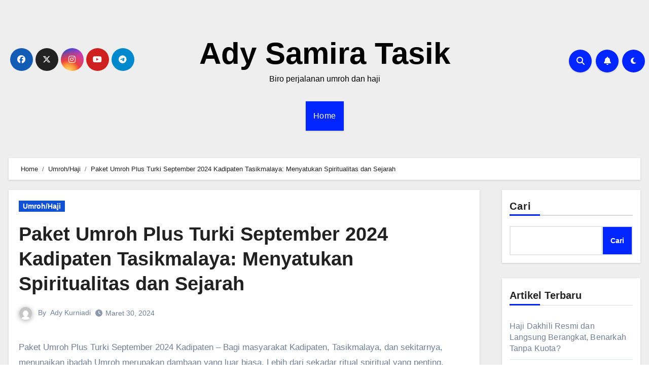

--- FILE ---
content_type: text/html; charset=UTF-8
request_url: https://adykurniadi.com/paket-umroh-plus-turki-september-2024-kadipaten-tasikmalaya-menyatukan-spiritualitas-dan-sejarah/
body_size: 20086
content:
<!DOCTYPE html><html lang="id"><head><script data-no-optimize="1">var litespeed_docref=sessionStorage.getItem("litespeed_docref");litespeed_docref&&(Object.defineProperty(document,"referrer",{get:function(){return litespeed_docref}}),sessionStorage.removeItem("litespeed_docref"));</script> <meta charset="UTF-8"><meta name="viewport" content="width=device-width, initial-scale=1"><link rel="profile" href="http://gmpg.org/xfn/11"><meta name='robots' content='index, follow, max-image-preview:large, max-snippet:-1, max-video-preview:-1' /><title>Paket Umroh Plus Turki September 2024 Kadipaten Tasikmalaya: Menyatukan Spiritualitas dan Sejarah - Ady Samira Tasik</title><meta name="description" content="Paket Umroh Plus Turki September 2024 Kadipaten - Bagi masyarakat Kadipaten, Tasikmalaya, sekitarnya, ibadah Umroh dambaan yang luar biasa" /><link rel="canonical" href="https://adykurniadi.com/paket-umroh-plus-turki-september-2024-kadipaten-tasikmalaya-menyatukan-spiritualitas-dan-sejarah/" /><meta property="og:locale" content="id_ID" /><meta property="og:type" content="article" /><meta property="og:title" content="Paket Umroh Plus Turki September 2024 Kadipaten Tasikmalaya: Menyatukan Spiritualitas dan Sejarah" /><meta property="og:description" content="Paket Umroh Plus Turki September 2024 Kadipaten - Bagi masyarakat Kadipaten, Tasikmalaya, sekitarnya, ibadah Umroh dambaan yang luar biasa" /><meta property="og:url" content="https://adykurniadi.com/paket-umroh-plus-turki-september-2024-kadipaten-tasikmalaya-menyatukan-spiritualitas-dan-sejarah/" /><meta property="og:site_name" content="Ady Samira Tasik" /><meta property="article:publisher" content="https://www.facebook.com/profile.php?id=61553771213819" /><meta property="article:published_time" content="2024-03-30T09:14:41+00:00" /><meta property="og:image" content="https://jangkargroups.co.id/wp-content/uploads/2022/10/1-100x75.png" /><meta name="author" content="Ady Kurniadi" /><meta name="twitter:card" content="summary_large_image" /><meta name="twitter:label1" content="Ditulis oleh" /><meta name="twitter:data1" content="Ady Kurniadi" /><meta name="twitter:label2" content="Estimasi waktu membaca" /><meta name="twitter:data2" content="6 menit" /> <script type="application/ld+json" class="yoast-schema-graph">{"@context":"https://schema.org","@graph":[{"@type":"Article","@id":"https://adykurniadi.com/paket-umroh-plus-turki-september-2024-kadipaten-tasikmalaya-menyatukan-spiritualitas-dan-sejarah/#article","isPartOf":{"@id":"https://adykurniadi.com/paket-umroh-plus-turki-september-2024-kadipaten-tasikmalaya-menyatukan-spiritualitas-dan-sejarah/"},"author":{"name":"Ady Kurniadi","@id":"https://adykurniadi.com/#/schema/person/a7119259178955c7e24dd241d25a6104"},"headline":"Paket Umroh Plus Turki September 2024 Kadipaten Tasikmalaya: Menyatukan Spiritualitas dan Sejarah","datePublished":"2024-03-30T09:14:41+00:00","mainEntityOfPage":{"@id":"https://adykurniadi.com/paket-umroh-plus-turki-september-2024-kadipaten-tasikmalaya-menyatukan-spiritualitas-dan-sejarah/"},"wordCount":768,"commentCount":0,"publisher":{"@id":"https://adykurniadi.com/#organization"},"image":{"@id":"https://adykurniadi.com/paket-umroh-plus-turki-september-2024-kadipaten-tasikmalaya-menyatukan-spiritualitas-dan-sejarah/#primaryimage"},"thumbnailUrl":"https://jangkargroups.co.id/wp-content/uploads/2022/10/1-100x75.png","articleSection":["Umroh/Haji"],"inLanguage":"id","potentialAction":[{"@type":"CommentAction","name":"Comment","target":["https://adykurniadi.com/paket-umroh-plus-turki-september-2024-kadipaten-tasikmalaya-menyatukan-spiritualitas-dan-sejarah/#respond"]}]},{"@type":"WebPage","@id":"https://adykurniadi.com/paket-umroh-plus-turki-september-2024-kadipaten-tasikmalaya-menyatukan-spiritualitas-dan-sejarah/","url":"https://adykurniadi.com/paket-umroh-plus-turki-september-2024-kadipaten-tasikmalaya-menyatukan-spiritualitas-dan-sejarah/","name":"Paket Umroh Plus Turki September 2024 Kadipaten Tasikmalaya: Menyatukan Spiritualitas dan Sejarah - Ady Samira Tasik","isPartOf":{"@id":"https://adykurniadi.com/#website"},"primaryImageOfPage":{"@id":"https://adykurniadi.com/paket-umroh-plus-turki-september-2024-kadipaten-tasikmalaya-menyatukan-spiritualitas-dan-sejarah/#primaryimage"},"image":{"@id":"https://adykurniadi.com/paket-umroh-plus-turki-september-2024-kadipaten-tasikmalaya-menyatukan-spiritualitas-dan-sejarah/#primaryimage"},"thumbnailUrl":"https://jangkargroups.co.id/wp-content/uploads/2022/10/1-100x75.png","datePublished":"2024-03-30T09:14:41+00:00","description":"Paket Umroh Plus Turki September 2024 Kadipaten - Bagi masyarakat Kadipaten, Tasikmalaya, sekitarnya, ibadah Umroh dambaan yang luar biasa","breadcrumb":{"@id":"https://adykurniadi.com/paket-umroh-plus-turki-september-2024-kadipaten-tasikmalaya-menyatukan-spiritualitas-dan-sejarah/#breadcrumb"},"inLanguage":"id","potentialAction":[{"@type":"ReadAction","target":["https://adykurniadi.com/paket-umroh-plus-turki-september-2024-kadipaten-tasikmalaya-menyatukan-spiritualitas-dan-sejarah/"]}]},{"@type":"ImageObject","inLanguage":"id","@id":"https://adykurniadi.com/paket-umroh-plus-turki-september-2024-kadipaten-tasikmalaya-menyatukan-spiritualitas-dan-sejarah/#primaryimage","url":"https://jangkargroups.co.id/wp-content/uploads/2022/10/1-100x75.png","contentUrl":"https://jangkargroups.co.id/wp-content/uploads/2022/10/1-100x75.png"},{"@type":"BreadcrumbList","@id":"https://adykurniadi.com/paket-umroh-plus-turki-september-2024-kadipaten-tasikmalaya-menyatukan-spiritualitas-dan-sejarah/#breadcrumb","itemListElement":[{"@type":"ListItem","position":1,"name":"Home","item":"https://adykurniadi.com/"},{"@type":"ListItem","position":2,"name":"Paket Umroh Plus Turki September 2024 Kadipaten Tasikmalaya: Menyatukan Spiritualitas dan Sejarah"}]},{"@type":"WebSite","@id":"https://adykurniadi.com/#website","url":"https://adykurniadi.com/","name":"Ady Samira Tasik","description":"Biro perjalanan umroh dan haji","publisher":{"@id":"https://adykurniadi.com/#organization"},"potentialAction":[{"@type":"SearchAction","target":{"@type":"EntryPoint","urlTemplate":"https://adykurniadi.com/?s={search_term_string}"},"query-input":{"@type":"PropertyValueSpecification","valueRequired":true,"valueName":"search_term_string"}}],"inLanguage":"id"},{"@type":"Organization","@id":"https://adykurniadi.com/#organization","name":"Ady Samira Tasik","url":"https://adykurniadi.com/","logo":{"@type":"ImageObject","inLanguage":"id","@id":"https://adykurniadi.com/#/schema/logo/image/","url":"https://adykurniadi.com/wp-content/uploads/2024/02/samiralogo.png","contentUrl":"https://adykurniadi.com/wp-content/uploads/2024/02/samiralogo.png","width":300,"height":295,"caption":"Ady Samira Tasik"},"image":{"@id":"https://adykurniadi.com/#/schema/logo/image/"},"sameAs":["https://www.facebook.com/profile.php?id=61553771213819"]},{"@type":"Person","@id":"https://adykurniadi.com/#/schema/person/a7119259178955c7e24dd241d25a6104","name":"Ady Kurniadi","image":{"@type":"ImageObject","inLanguage":"id","@id":"https://adykurniadi.com/#/schema/person/image/","url":"https://secure.gravatar.com/avatar/2754d79d6676e21726c2dabe8084d4f88f5c102fdcf48acfb9516c42f17a8edd?s=96&d=mm&r=g","contentUrl":"https://secure.gravatar.com/avatar/2754d79d6676e21726c2dabe8084d4f88f5c102fdcf48acfb9516c42f17a8edd?s=96&d=mm&r=g","caption":"Ady Kurniadi"},"sameAs":["https://adykurniadi.com"],"url":"https://adykurniadi.com/author/admin/"}]}</script> <link rel='dns-prefetch' href='//www.googletagmanager.com' /><link rel='dns-prefetch' href='//fonts.googleapis.com' /><link rel="alternate" type="application/rss+xml" title="Ady Samira Tasik &raquo; Feed" href="https://adykurniadi.com/feed/" /><link rel="alternate" type="application/rss+xml" title="Ady Samira Tasik &raquo; Umpan Komentar" href="https://adykurniadi.com/comments/feed/" /><link rel="alternate" type="application/rss+xml" title="Ady Samira Tasik &raquo; Paket Umroh Plus Turki September 2024 Kadipaten Tasikmalaya: Menyatukan Spiritualitas dan Sejarah Umpan Komentar" href="https://adykurniadi.com/paket-umroh-plus-turki-september-2024-kadipaten-tasikmalaya-menyatukan-spiritualitas-dan-sejarah/feed/" /><link rel="alternate" title="oEmbed (JSON)" type="application/json+oembed" href="https://adykurniadi.com/wp-json/oembed/1.0/embed?url=https%3A%2F%2Fadykurniadi.com%2Fpaket-umroh-plus-turki-september-2024-kadipaten-tasikmalaya-menyatukan-spiritualitas-dan-sejarah%2F" /><link rel="alternate" title="oEmbed (XML)" type="text/xml+oembed" href="https://adykurniadi.com/wp-json/oembed/1.0/embed?url=https%3A%2F%2Fadykurniadi.com%2Fpaket-umroh-plus-turki-september-2024-kadipaten-tasikmalaya-menyatukan-spiritualitas-dan-sejarah%2F&#038;format=xml" /><link data-optimized="2" rel="stylesheet" href="https://adykurniadi.com/wp-content/litespeed/css/071683d9d50d0931c3d58e703f5cf636.css?ver=1e8c1" /><style id='wp-block-image-inline-css' type='text/css'>.wp-block-image>a,.wp-block-image>figure>a{display:inline-block}.wp-block-image img{box-sizing:border-box;height:auto;max-width:100%;vertical-align:bottom}@media not (prefers-reduced-motion){.wp-block-image img.hide{visibility:hidden}.wp-block-image img.show{animation:show-content-image .4s}}.wp-block-image[style*=border-radius] img,.wp-block-image[style*=border-radius]>a{border-radius:inherit}.wp-block-image.has-custom-border img{box-sizing:border-box}.wp-block-image.aligncenter{text-align:center}.wp-block-image.alignfull>a,.wp-block-image.alignwide>a{width:100%}.wp-block-image.alignfull img,.wp-block-image.alignwide img{height:auto;width:100%}.wp-block-image .aligncenter,.wp-block-image .alignleft,.wp-block-image .alignright,.wp-block-image.aligncenter,.wp-block-image.alignleft,.wp-block-image.alignright{display:table}.wp-block-image .aligncenter>figcaption,.wp-block-image .alignleft>figcaption,.wp-block-image .alignright>figcaption,.wp-block-image.aligncenter>figcaption,.wp-block-image.alignleft>figcaption,.wp-block-image.alignright>figcaption{caption-side:bottom;display:table-caption}.wp-block-image .alignleft{float:left;margin:.5em 1em .5em 0}.wp-block-image .alignright{float:right;margin:.5em 0 .5em 1em}.wp-block-image .aligncenter{margin-left:auto;margin-right:auto}.wp-block-image :where(figcaption){margin-bottom:1em;margin-top:.5em}.wp-block-image.is-style-circle-mask img{border-radius:9999px}@supports ((-webkit-mask-image:none) or (mask-image:none)) or (-webkit-mask-image:none){.wp-block-image.is-style-circle-mask img{border-radius:0;-webkit-mask-image:url('data:image/svg+xml;utf8,<svg viewBox="0 0 100 100" xmlns="http://www.w3.org/2000/svg"><circle cx="50" cy="50" r="50"/></svg>');mask-image:url('data:image/svg+xml;utf8,<svg viewBox="0 0 100 100" xmlns="http://www.w3.org/2000/svg"><circle cx="50" cy="50" r="50"/></svg>');mask-mode:alpha;-webkit-mask-position:center;mask-position:center;-webkit-mask-repeat:no-repeat;mask-repeat:no-repeat;-webkit-mask-size:contain;mask-size:contain}}:root :where(.wp-block-image.is-style-rounded img,.wp-block-image .is-style-rounded img){border-radius:9999px}.wp-block-image figure{margin:0}.wp-lightbox-container{display:flex;flex-direction:column;position:relative}.wp-lightbox-container img{cursor:zoom-in}.wp-lightbox-container img:hover+button{opacity:1}.wp-lightbox-container button{align-items:center;backdrop-filter:blur(16px) saturate(180%);background-color:#5a5a5a40;border:none;border-radius:4px;cursor:zoom-in;display:flex;height:20px;justify-content:center;opacity:0;padding:0;position:absolute;right:16px;text-align:center;top:16px;width:20px;z-index:100}@media not (prefers-reduced-motion){.wp-lightbox-container button{transition:opacity .2s ease}}.wp-lightbox-container button:focus-visible{outline:3px auto #5a5a5a40;outline:3px auto -webkit-focus-ring-color;outline-offset:3px}.wp-lightbox-container button:hover{cursor:pointer;opacity:1}.wp-lightbox-container button:focus{opacity:1}.wp-lightbox-container button:focus,.wp-lightbox-container button:hover,.wp-lightbox-container button:not(:hover):not(:active):not(.has-background){background-color:#5a5a5a40;border:none}.wp-lightbox-overlay{box-sizing:border-box;cursor:zoom-out;height:100vh;left:0;overflow:hidden;position:fixed;top:0;visibility:hidden;width:100%;z-index:100000}.wp-lightbox-overlay .close-button{align-items:center;cursor:pointer;display:flex;justify-content:center;min-height:40px;min-width:40px;padding:0;position:absolute;right:calc(env(safe-area-inset-right) + 16px);top:calc(env(safe-area-inset-top) + 16px);z-index:5000000}.wp-lightbox-overlay .close-button:focus,.wp-lightbox-overlay .close-button:hover,.wp-lightbox-overlay .close-button:not(:hover):not(:active):not(.has-background){background:none;border:none}.wp-lightbox-overlay .lightbox-image-container{height:var(--wp--lightbox-container-height);left:50%;overflow:hidden;position:absolute;top:50%;transform:translate(-50%,-50%);transform-origin:top left;width:var(--wp--lightbox-container-width);z-index:9999999999}.wp-lightbox-overlay .wp-block-image{align-items:center;box-sizing:border-box;display:flex;height:100%;justify-content:center;margin:0;position:relative;transform-origin:0 0;width:100%;z-index:3000000}.wp-lightbox-overlay .wp-block-image img{height:var(--wp--lightbox-image-height);min-height:var(--wp--lightbox-image-height);min-width:var(--wp--lightbox-image-width);width:var(--wp--lightbox-image-width)}.wp-lightbox-overlay .wp-block-image figcaption{display:none}.wp-lightbox-overlay button{background:none;border:none}.wp-lightbox-overlay .scrim{background-color:#fff;height:100%;opacity:.9;position:absolute;width:100%;z-index:2000000}.wp-lightbox-overlay.active{visibility:visible}@media not (prefers-reduced-motion){.wp-lightbox-overlay.active{animation:turn-on-visibility .25s both}.wp-lightbox-overlay.active img{animation:turn-on-visibility .35s both}.wp-lightbox-overlay.show-closing-animation:not(.active){animation:turn-off-visibility .35s both}.wp-lightbox-overlay.show-closing-animation:not(.active) img{animation:turn-off-visibility .25s both}.wp-lightbox-overlay.zoom.active{animation:none;opacity:1;visibility:visible}.wp-lightbox-overlay.zoom.active .lightbox-image-container{animation:lightbox-zoom-in .4s}.wp-lightbox-overlay.zoom.active .lightbox-image-container img{animation:none}.wp-lightbox-overlay.zoom.active .scrim{animation:turn-on-visibility .4s forwards}.wp-lightbox-overlay.zoom.show-closing-animation:not(.active){animation:none}.wp-lightbox-overlay.zoom.show-closing-animation:not(.active) .lightbox-image-container{animation:lightbox-zoom-out .4s}.wp-lightbox-overlay.zoom.show-closing-animation:not(.active) .lightbox-image-container img{animation:none}.wp-lightbox-overlay.zoom.show-closing-animation:not(.active) .scrim{animation:turn-off-visibility .4s forwards}}@keyframes show-content-image{0%{visibility:hidden}99%{visibility:hidden}to{visibility:visible}}@keyframes turn-on-visibility{0%{opacity:0}to{opacity:1}}@keyframes turn-off-visibility{0%{opacity:1;visibility:visible}99%{opacity:0;visibility:visible}to{opacity:0;visibility:hidden}}@keyframes lightbox-zoom-in{0%{transform:translate(calc((-100vw + var(--wp--lightbox-scrollbar-width))/2 + var(--wp--lightbox-initial-left-position)),calc(-50vh + var(--wp--lightbox-initial-top-position))) scale(var(--wp--lightbox-scale))}to{transform:translate(-50%,-50%) scale(1)}}@keyframes lightbox-zoom-out{0%{transform:translate(-50%,-50%) scale(1);visibility:visible}99%{visibility:visible}to{transform:translate(calc((-100vw + var(--wp--lightbox-scrollbar-width))/2 + var(--wp--lightbox-initial-left-position)),calc(-50vh + var(--wp--lightbox-initial-top-position))) scale(var(--wp--lightbox-scale));visibility:hidden}}
/*# sourceURL=https://adykurniadi.com/wp-includes/blocks/image/style.min.css */</style> <script type="litespeed/javascript" data-src="https://adykurniadi.com/wp-includes/js/jquery/jquery.min.js?ver=3.7.1" id="jquery-core-js"></script>  <script type="litespeed/javascript" data-src="https://www.googletagmanager.com/gtag/js?id=GT-PJWHDFR" id="google_gtagjs-js"></script> <script id="google_gtagjs-js-after" type="litespeed/javascript">window.dataLayer=window.dataLayer||[];function gtag(){dataLayer.push(arguments)}
gtag("set","linker",{"domains":["adykurniadi.com"]});gtag("js",new Date());gtag("set","developer_id.dZTNiMT",!0);gtag("config","GT-PJWHDFR")</script> <link rel="https://api.w.org/" href="https://adykurniadi.com/wp-json/" /><link rel="alternate" title="JSON" type="application/json" href="https://adykurniadi.com/wp-json/wp/v2/posts/3779" /><link rel="EditURI" type="application/rsd+xml" title="RSD" href="https://adykurniadi.com/xmlrpc.php?rsd" /><meta name="generator" content="WordPress 6.9" /><link rel='shortlink' href='https://adykurniadi.com/?p=3779' /><meta name="generator" content="Site Kit by Google 1.156.0" /><link rel="pingback" href="https://adykurniadi.com/xmlrpc.php"></head><body class="wp-singular post-template-default single single-post postid-3779 single-format-standard wp-embed-responsive wp-theme-blogus  ta-hide-date-author-in-list" ><div id="page" class="site">
<a class="skip-link screen-reader-text" href="#content">
Skip to content</a><div class="wrapper" id="custom-background-css"><header class="bs-default"><div class="clearfix"></div><div class="bs-header-main d-none d-lg-block" style="background-image: url('');"><div class="inner"><div class="container"><div class="row align-items-center"><div class="col-md-3"><ul class="bs-social info-left"><li><a  href="#"><i class="fab fa-facebook"></i></a></li><li><a  href="#"><i class="fa-brands fa-x-twitter"></i></a></li><li><a  href="#"><i class="fab fa-instagram"></i></a></li><li><a  href="#"><i class="fab fa-youtube"></i></a></li><li><a  href="#"><i class="fab fa-telegram"></i></a></li></ul></div><div class="navbar-header col-md-6"><div class="site-branding-text"><p class="site-title"> <a href="https://adykurniadi.com/" rel="home">Ady Samira Tasik</a></p><p class="site-description">Biro perjalanan umroh dan haji</p></div></div><div class="col-md-3"><div class="info-right right-nav  d-flex align-items-center justify-content-center justify-content-md-end">
<a class="msearch ml-auto"  data-bs-target="#exampleModal"  href="#" data-bs-toggle="modal">
<i class="fa fa-search"></i>
</a>
<a class="subscribe-btn" href="#"  target="_blank"   ><i class="fas fa-bell"></i></a>
<label class="switch" for="switch">
<input type="checkbox" name="theme" id="switch">
<span class="slider"></span>
</label></div></div></div></div></div></div><div class="bs-menu-full"><nav class="navbar navbar-expand-lg navbar-wp"><div class="container"><div class="m-header align-items-center">
<button class="navbar-toggler x collapsed" type="button" data-bs-toggle="collapse"
data-bs-target="#navbar-wp" aria-controls="navbar-wp" aria-expanded="false"
aria-label="Toggle navigation">
<span class="icon-bar"></span>
<span class="icon-bar"></span>
<span class="icon-bar"></span>
</button><div class="navbar-header"><div class="site-branding-text"><div class="site-title"> <a href="https://adykurniadi.com/" rel="home">Ady Samira Tasik</a></div><p class="site-description">Biro perjalanan umroh dan haji</p></div></div><div class="right-nav">
<a class="msearch ml-auto" href="#" data-bs-target="#exampleModal" data-bs-toggle="modal"> <i class="fa fa-search"></i> </a></div></div><div class="collapse navbar-collapse" id="navbar-wp"><ul class="nav navbar-nav mx-auto"><li class="nav-item menu-item "><a class="nav-link " href="https://adykurniadi.com/" title="Home">Home</a></li></ul></div></div></nav></div></header><div class="mainfeatured mb-4"><div class="container"><div class="row"></div></div></div><main id="content" class="single-class"><div class="container"><div class="row"><div class="bs-breadcrumb-section"><div class="overlay"><div class="container"><div class="row"><nav aria-label="breadcrumb"><ol class="breadcrumb"><div role="navigation" aria-label="Breadcrumbs" class="breadcrumb-trail breadcrumbs" itemprop="breadcrumb"><ul class="breadcrumb trail-items" itemscope itemtype="http://schema.org/BreadcrumbList"><meta name="numberOfItems" content="3" /><meta name="itemListOrder" content="Ascending" /><li itemprop="itemListElement breadcrumb-item" itemscope itemtype="http://schema.org/ListItem" class="trail-item breadcrumb-item  trail-begin"><a href="https://adykurniadi.com/" rel="home" itemprop="item"><span itemprop="name">Home</span></a><meta itemprop="position" content="1" /></li><li itemprop="itemListElement breadcrumb-item" itemscope itemtype="http://schema.org/ListItem" class="trail-item breadcrumb-item "><a href="https://adykurniadi.com/category/umroh-dan-haji/" itemprop="item"><span itemprop="name">Umroh/Haji</span></a><meta itemprop="position" content="2" /></li><li itemprop="itemListElement breadcrumb-item" itemscope itemtype="http://schema.org/ListItem" class="trail-item breadcrumb-item  trail-end"><span itemprop="name"><span itemprop="name">Paket Umroh Plus Turki September 2024 Kadipaten Tasikmalaya: Menyatukan Spiritualitas dan Sejarah</span></span><meta itemprop="position" content="3" /></li></ul></div></ol></nav></div></div></div></div><div class="col-lg-9"><div class="bs-blog-post single"><div class="bs-header"><div class="bs-blog-category">
<a class="blogus-categories category-color-1" href="https://adykurniadi.com/category/umroh-dan-haji/" alt="View all posts in Umroh/Haji">
Umroh/Haji
</a></div><h1 class="title"> <a href="https://adykurniadi.com/paket-umroh-plus-turki-september-2024-kadipaten-tasikmalaya-menyatukan-spiritualitas-dan-sejarah/" title="Permalink to: Paket Umroh Plus Turki September 2024 Kadipaten Tasikmalaya: Menyatukan Spiritualitas dan Sejarah">
Paket Umroh Plus Turki September 2024 Kadipaten Tasikmalaya: Menyatukan Spiritualitas dan Sejarah</a></h1><div class="bs-info-author-block"><div class="bs-blog-meta mb-0">
<span class="bs-author"><a class="auth" href="https://adykurniadi.com/author/admin/"> <img data-lazyloaded="1" src="[data-uri]" alt='' data-src='https://secure.gravatar.com/avatar/2754d79d6676e21726c2dabe8084d4f88f5c102fdcf48acfb9516c42f17a8edd?s=150&#038;d=mm&#038;r=g' data-srcset='https://secure.gravatar.com/avatar/2754d79d6676e21726c2dabe8084d4f88f5c102fdcf48acfb9516c42f17a8edd?s=300&#038;d=mm&#038;r=g 2x' class='avatar avatar-150 photo' height='150' width='150' decoding='async'/></a> By                     <a class="ms-1" href="https://adykurniadi.com/author/admin/">Ady Kurniadi</a></span>
<span class="bs-blog-date">
<a href="https://adykurniadi.com/2024/03/"><time datetime="">Maret 30, 2024</time></a>
</span></div></div></div><article class="small single"><p>Paket Umroh Plus Turki September 2024 Kadipaten &#8211; Bagi masyarakat Kadipaten, Tasikmalaya, dan sekitarnya, menunaikan ibadah Umroh merupakan dambaan yang luar biasa. Lebih dari sekadar ritual spiritual yang penting, perjalanan ini juga menjadi kesempatan untuk menelusuri jejak peradaban Islam yang gemilang. Paket Umroh Plus Turki di bulan September 2024 bisa menjadi pilihan Anda untuk mewujudkan pengalaman spiritual dan wisata yang tak terlupakan.</p><h2 class="wp-block-heading" id="h-mengapa-memilih-paket-umroh-plus-turki-paket-umroh-plus-turki-september-2024-kadipaten"><strong>Mengapa Memilih Paket Umroh Plus Turki?</strong> | Paket Umroh Plus Turki September 2024 Kadipaten</h2><p>Paket Umroh Plus Turki menawarkan pengalaman unik yang memadukan ibadah Umroh di Tanah Suci dengan wisata sejarah dan budaya Islam di Turki. Anda dapat mengunjungi peninggalan peradaban Islam yang megah dan indah, merasakan keramahan penduduk Turki, serta menikmati keindahan alamnya.</p><h2 class="wp-block-heading" id="h-keuntungan-paket-umroh-plus-turki-september-2024-paket-umroh-plus-turki-september-2024-kadipaten"><strong>Keuntungan Paket Umroh Plus Turki September 2024</strong> | Paket Umroh Plus Turki September 2024 Kadipaten</h2><ul class="wp-block-list"><li><strong>Optimalisasi Waktu:</strong>&nbsp;Anda dapat menjalankan ibadah Umroh dan berwisata dalam satu perjalanan, sehingga menghemat waktu dan biaya.</li><li><strong>Pengalaman Unik:</strong>&nbsp;Kombinasi ibadah dengan wisata sejarah dan budaya Islam di Turki akan menjadi pengalaman spiritual dan wisata yang luar biasa.</li><li><strong>Pembelajaran Sejarah Islam:</strong>&nbsp;Kunjungan ke Turki akan menambah wawasan Anda tentang khazanah warisan peradaban Islam yang燦爛 (càn烂) (can爛 lan) atau sangat indah dan luar biasa.</li></ul><h2 class="wp-block-heading" id="h-sekilas-itinerary-paket-umroh-plus-turki"><strong>Sekilas Itinerary Paket Umroh Plus Turki</strong></h2><p>Perlu diketahui bahwa detail perjalanan wisata bisa berbeda-beda tergantung operator tur yang Anda pilih. Berikut gambaran singkat perjalanan Paket Umroh Plus Turki secara umum:</p><ul class="wp-block-list"><li><strong>Hari 1-7:</strong>&nbsp;Ibadah Umroh di Tanah Suci, meliputi Makkah, Madinah, dan tempat-tempat bersejarah lainnya.</li><li><strong>Hari 8-12:</strong>&nbsp;Wisata di Turki, mengunjungi beberapa kota seperti Istanbul, Bursa, dan Cappadocia.</li></ul><h2 class="wp-block-heading" id="h-beberapa-tempat-wisata-yang-mungkin-dikunjungi-di-turki"><strong>Beberapa Tempat Wisata yang Mungkin Dikunjungi di Turki:</strong></h2><ul class="wp-block-list"><li><strong>Istanbul:</strong><ul class="wp-block-list"><li>Hagia Sophia: Pernah menjadi gereja terbesar di dunia selama berabad-abad, Hagia Sophia kini menjadi museum yang wajib dikunjungi. Arsitekturnya yang megah dan peninggalan sejarahnya yang luar biasa akan membuat Anda takjub.<a target="_blank" rel="noreferrer noopener" href="https://www.britannica.com/topic/Hagia-Sophia">Terbuka di jendela baru</a><a target="_blank" rel="noreferrer noopener" href="https://www.britannica.com/topic/Hagia-Sophia">www.britannica.com</a>Hagia Sophia, Turkey</li><li>Masjid Sultanahmet (Blue Mosque): Masjid dengan enam minaret menawan ini merupakan salah satu ikon kota Istanbul dan landmark penting peradaban Islam.<a target="_blank" rel="noreferrer noopener" href="https://en.wikipedia.org/wiki/Blue_Mosque,_Istanbul">Terbuka di jendela baru</a><a target="_blank" rel="noreferrer noopener" href="https://en.wikipedia.org/wiki/Blue_Mosque,_Istanbul">en.wikipedia.org</a>Masjid Sultanahmet (Blue Mosque), Turkey</li><li>Istana Topkapi: Istana megah peninggalan Kerajaan Ottoman ini menyimpan berbagai koleksi artefak bersejarah Islam dan dunia.<a target="_blank" rel="noreferrer noopener" href="https://alindrahaqeem.com/sejarah-istana-topkapi-turki/">Terbuka di jendela baru</a><a target="_blank" rel="noreferrer noopener" href="https://alindrahaqeem.com/sejarah-istana-topkapi-turki/">alindrahaqeem.com</a>Istana Topkapi, Turkey</li><li>Grand Bazaar: Pasar tradisional terbesar dan tertua di dunia ini menawarkan pengalaman berbelanja yang unik dengan beragam barang, mulai dari permadani hingga perhiasan.<a target="_blank" rel="noreferrer noopener" href="https://en.wikipedia.org/wiki/Grand_Bazaar,_Istanbul">Terbuka di jendela baru</a><a target="_blank" rel="noreferrer noopener" href="https://en.wikipedia.org/wiki/Grand_Bazaar,_Istanbul">en.wikipedia.org</a>Grand Bazaar, Turkey</li></ul></li><li><strong>Bursa:</strong><ul class="wp-block-list"><li>Ulu Cami (Grand Mosque): Masjid megah dengan gaya arsitektur Seljuk yang memukau ini wajib dikunjungi.<a target="_blank" rel="noreferrer noopener" href="https://www.viator.com/Istanbul-attractions/Ulu-Cami-Grand-Mosque/d585-a9053">Terbuka di jendela baru</a><a target="_blank" rel="noreferrer noopener" href="https://www.viator.com/Istanbul-attractions/Ulu-Cami-Grand-Mosque/d585-a9053">www.viator.com</a>Ulu Cami (Grand Mosque), Turkey</li><li>Green Mosque: Masjid dengan ubin hijau dan mausoleum yang menawan ini merupakan permata arsitektur Islam di Bursa.<a target="_blank" rel="noreferrer noopener" href="https://en.wikipedia.org/wiki/Green_Mosque,_Bursa">Terbuka di jendela baru</a><a target="_blank" rel="noreferrer noopener" href="https://en.wikipedia.org/wiki/Green_Mosque,_Bursa">en.wikipedia.org</a>Green Mosque, Turkey</li><li>Bursa Grand Bazaar: Pasar bersejarah ini terkenal dengan produksi sutera dan tekstil berkualitas tinggi.<a target="_blank" rel="noreferrer noopener" href="https://www.safarway.com/en/property/grand-bazaar-2">Terbuka di jendela baru</a><a target="_blank" rel="noreferrer noopener" href="https://www.safarway.com/en/property/grand-bazaar-2">www.safarway.com</a>Bursa Grand Bazaar, Turkey</li></ul></li><li><strong>Cappadocia:</strong><ul class="wp-block-list"><li>Goreme Open Air Museum: Nikmati pemandangan unik lanskap Cappadocia berupa formasi batuan vulkanik serta gereja-gereja bawah tanah peninggalan umat Kristen awal.<a target="_blank" rel="noreferrer noopener" href="https://www.thrillophilia.com/attractions/goreme-open-air-museum">Terbuka di jendela baru</a><a target="_blank" rel="noreferrer noopener" href="https://www.thrillophilia.com/attractions/goreme-open-air-museum">www.thrillophilia.com</a>Goreme Open Air Museum, Turkey</li><li>Hot Air Balloon Tours: Rasakan pengalaman tak terlupakan melihat panorama Cappadocia yang memukau dari balon udara panas.<a target="_blank" rel="noreferrer noopener" href="https://www.travelandleisure.com/attractions/cappadocia-hot-air-balloons">Terbuka di jendela baru</a><a target="_blank" rel="noreferrer noopener" href="https://www.travelandleisure.com/attractions/cappadocia-hot-air-balloons">www.travelandleisure.com</a>hot air balloon tours, Cappadocia, Turkey</li><li>Underground Cities: Situs arkeologi berupa kota bawah tanah yang digali pada zaman dahulu sebagai tempat tinggal dan perlindungan.</li></ul></li></ul><h2 class="wp-block-heading" id="h-kontak-dan-informasi-lebih-lanjut-menghubungi-samira-travel-mitra-tasikmalaya">Kontak dan Informasi Lebih Lanjut: Menghubungi Samira Travel Mitra Tasikmalaya <strong><strong> </strong></strong></h2><p>Bagi mereka yang sedang merencanakan perjalanan umroh haji, memiliki akses langsung ke informasi kontak agen perjalanan sangat penting. Oleh karena itu, Samira Travel Mitra Tasikmalaya memahami kebutuhan akan keterbukaan dan keterjangkauan dalam memberikan informasi terkait perjalanan ibadah. Berikut adalah rincian kontak dan cara untuk mendapatkan informasi lebih lanjut:</p><h3 class="wp-block-heading" id="h-informasi-kontak-samira-travel-mitra-tasikmalaya"><strong>Informasi Kontak Samira Travel Mitra Tasikmalaya:</strong></h3><ol class="wp-block-list"><li><strong>Alamat Kantor:</strong> Samira Travel Mitra Tasikmalaya memiliki kantor pusat yang mudah di jangkau. Anda dapat mengunjungi kantor mereka di <strong>Kp. Dawagung Rt003/001 Ds. Dawagung Kec. Rajapolah Kab. Tasikmalaya.</strong></li><li><strong>Nomor Telepon:</strong> Untuk mendapatkan bantuan langsung atau informasi lebih lanjut, Anda dapat menghubungi Samira Travel di nomor telepon WA <strong>081312044230.</strong></li><li><strong>Email Resmi:</strong> Jika Anda lebih suka berkomunikasi melalui email, Anda dapat mengirimkan pertanyaan atau permintaan informasi ke alamat email resmi Samira Travel di <strong>adysamiradgi@gmail.com.</strong></li></ol><h3 class="wp-block-heading" id="h-tautan-ke-situs-resmi-dan-sosial-media"><strong>Tautan ke Situs Resmi dan Sosial Media:</strong></h3><ol class="wp-block-list"><li><strong>Situs Web Resmi:</strong> Kunjungi situs web resmi Samira Travel untuk mendapatkan informasi terkini mengenai paket perjalanan, jadwal, dan promosi. Situs web mereka dapat di akses di <strong><a href="https://adykurniadi.com/">Adykurniadi.com</a></strong></li><li><strong>Sosial Media:</strong> Ikuti Samira Travel di platform sosial media seperti Facebook, Instagram, atau Twitter untuk mendapatkan pembaruan real-time, testimoni, dan informasi terbaru.  <strong>Facebook : Ady Samira Tasik</strong>, <strong>Instagram : Nankkurniadi20, Tiktok : @adysamiratasikmalaya.</strong></li></ol><h2 class="wp-block-heading has-text-align-center" id="h-kunjungi-media-sosial-kami"><strong>KUNJUNGI MEDIA SOSIAL KAMI</strong></h2><div class="wp-block-image"><figure class="alignleft"><a href="https://www.youtube.com/" target="_blank" rel="noreferrer noopener"><img data-lazyloaded="1" src="[data-uri]" width="100" height="75" decoding="async" data-src="https://jangkargroups.co.id/wp-content/uploads/2022/10/1-100x75.png" alt="" class="wp-image-111631"/></a></figure></div><div class="wp-block-image"><figure class="alignleft"><a href="https://www.linkedin.com/in/" target="_blank" rel="noreferrer noopener"><img data-lazyloaded="1" src="[data-uri]" width="100" height="75" decoding="async" data-src="https://jangkargroups.co.id/wp-content/uploads/2022/10/5-100x75.png" alt="" class="wp-image-111635"/></a></figure></div><div class="wp-block-image"><figure class="alignleft"><a href="https://www.tiktok.com/@adysamiratasikmalaya" target="_blank" rel="noreferrer noopener"><img data-lazyloaded="1" src="[data-uri]" width="100" height="75" decoding="async" data-src="https://jangkargroups.co.id/wp-content/uploads/2022/10/4-100x75.png" alt="" class="wp-image-111634"/></a></figure></div><div class="wp-block-image"><figure class="alignleft"><a href="https://www.instagram.com/nankkurniadi20/" target="_blank" rel="noreferrer noopener"><img data-lazyloaded="1" src="[data-uri]" width="100" height="75" decoding="async" data-src="https://jangkargroups.co.id/wp-content/uploads/2022/10/3-100x75.png" alt="" class="wp-image-111633"/></a></figure></div><div class="wp-block-image"><figure class="alignleft"><a href="https://www.facebook.com/profile.php?id=61553771213819" target="_blank" rel="noreferrer noopener"><img data-lazyloaded="1" src="[data-uri]" width="100" height="75" decoding="async" data-src="https://jangkargroups.co.id/wp-content/uploads/2022/10/2-100x75.png" alt="" class="wp-image-111632"/></a></figure></div><p></p><p></p><p class="has-text-align-center"><strong>Email : nankkurniadi20@gmail.com</strong></p><p class="has-text-align-center"><strong>Telp kantor : +62</strong>xxxx</p><div class="post-share"><div class="post-share-icons cf">
<a class="facebook" href="https://www.facebook.com/sharer.php?u=https://adykurniadi.com/paket-umroh-plus-turki-september-2024-kadipaten-tasikmalaya-menyatukan-spiritualitas-dan-sejarah/" class="link " target="_blank" >
<i class="fab fa-facebook"></i>
</a>
<a class="x-twitter" href="http://twitter.com/share?url=https://adykurniadi.com/paket-umroh-plus-turki-september-2024-kadipaten-tasikmalaya-menyatukan-spiritualitas-dan-sejarah/&#038;text=Paket%20Umroh%20Plus%20Turki%20September%202024%20Kadipaten%20Tasikmalaya%3A%20Menyatukan%20Spiritualitas%20dan%20Sejarah" class="link " target="_blank">
<i class="fa-brands fa-x-twitter"></i>
</a>
<a class="envelope" href="mailto:?subject=Paket%20Umroh%20Plus%20Turki%20September%202024%20Kadipaten%20Tasikmalaya:%20Menyatukan%20Spiritualitas%20dan%20Sejarah&#038;body=https://adykurniadi.com/paket-umroh-plus-turki-september-2024-kadipaten-tasikmalaya-menyatukan-spiritualitas-dan-sejarah/" class="link " target="_blank" >
<i class="fas fa-envelope-open"></i>
</a>
<a class="linkedin" href="https://www.linkedin.com/sharing/share-offsite/?url=https://adykurniadi.com/paket-umroh-plus-turki-september-2024-kadipaten-tasikmalaya-menyatukan-spiritualitas-dan-sejarah/&#038;title=Paket%20Umroh%20Plus%20Turki%20September%202024%20Kadipaten%20Tasikmalaya%3A%20Menyatukan%20Spiritualitas%20dan%20Sejarah" class="link " target="_blank" >
<i class="fab fa-linkedin"></i>
</a>
<a href="javascript:pinIt();" class="pinterest">
<i class="fab fa-pinterest"></i>
</a>
<a class="telegram" href="https://t.me/share/url?url=https://adykurniadi.com/paket-umroh-plus-turki-september-2024-kadipaten-tasikmalaya-menyatukan-spiritualitas-dan-sejarah/&#038;title=Paket%20Umroh%20Plus%20Turki%20September%202024%20Kadipaten%20Tasikmalaya%3A%20Menyatukan%20Spiritualitas%20dan%20Sejarah" target="_blank" >
<i class="fab fa-telegram"></i>
</a>
<a class="whatsapp" href="https://api.whatsapp.com/send?text=https://adykurniadi.com/paket-umroh-plus-turki-september-2024-kadipaten-tasikmalaya-menyatukan-spiritualitas-dan-sejarah/&#038;title=Paket%20Umroh%20Plus%20Turki%20September%202024%20Kadipaten%20Tasikmalaya%3A%20Menyatukan%20Spiritualitas%20dan%20Sejarah" target="_blank" >
<i class="fab fa-whatsapp"></i>
</a>
<a class="reddit" href="https://www.reddit.com/submit?url=https://adykurniadi.com/paket-umroh-plus-turki-september-2024-kadipaten-tasikmalaya-menyatukan-spiritualitas-dan-sejarah/&#038;title=Paket%20Umroh%20Plus%20Turki%20September%202024%20Kadipaten%20Tasikmalaya%3A%20Menyatukan%20Spiritualitas%20dan%20Sejarah" target="_blank" >
<i class="fab fa-reddit"></i>
</a>
<a class="print-r" href="javascript:window.print()"> <i class="fas fa-print"></i></a></div></div><div class="clearfix mb-3"></div><nav class="navigation post-navigation" aria-label="Pos"><h2 class="screen-reader-text">Navigasi pos</h2><div class="nav-links"><div class="nav-previous"><a href="https://adykurniadi.com/paket-umroh-plus-turki-september-2024-jatiwaras-tasikmalaya-menjalin-benang-suci-dan-sejarah/" rel="prev"><div class="fa fa-angle-double-left"></div><span></span> Paket Umroh Plus Turki September 2024 Jatiwaras Tasikmalaya: Menjalin benang suci dan sejarah </a></div><div class="nav-next"><a href="https://adykurniadi.com/paket-umroh-plus-turki-september-2024-karang-jaya-tasikmalaya-menjalin-keindahan-spiritual-dan-sejarah/" rel="next"> Paket Umroh Plus Turki September 2024 Karang Jaya Tasikmalaya: Menjalin Keindahan Spiritual dan Sejarah<div class="fa fa-angle-double-right"></div><span></span></a></div></div></nav></article></div><div class="bs-info-author-block py-4 px-3 mb-4 flex-column justify-content-center text-center">
<a class="bs-author-pic mb-3" href="https://adykurniadi.com/author/admin/"><img data-lazyloaded="1" src="[data-uri]" alt='' data-src='https://secure.gravatar.com/avatar/2754d79d6676e21726c2dabe8084d4f88f5c102fdcf48acfb9516c42f17a8edd?s=150&#038;d=mm&#038;r=g' data-srcset='https://secure.gravatar.com/avatar/2754d79d6676e21726c2dabe8084d4f88f5c102fdcf48acfb9516c42f17a8edd?s=300&#038;d=mm&#038;r=g 2x' class='avatar avatar-150 photo' height='150' width='150' decoding='async'/></a><div class="flex-grow-1"><h4 class="title">By <a href ="https://adykurniadi.com/author/admin/">Ady Kurniadi</a></h4><p></p></div></div><div class="py-4 px-3 mb-4 bs-card-box"><div class="bs-widget-title  mb-3 relat-cls"><h4 class="title">Related Post</h4></div><div class="related-post"><div class="row"><div class="col-md-4"><div class="bs-blog-post three md back-img bshre mb-md-0" >
<a class="link-div" href="https://adykurniadi.com/paket-umroh-reguler-dengan-asuransi-perjalanan-tasikmalaya/"></a><div class="inner"><div class="bs-blog-category">
<a class="blogus-categories category-color-1" href="https://adykurniadi.com/category/umroh-dan-haji/" alt="View all posts in Umroh/Haji">
Umroh/Haji
</a></div><h4 class="title sm mb-0"> <a href="https://adykurniadi.com/paket-umroh-reguler-dengan-asuransi-perjalanan-tasikmalaya/" title="Permalink to: Paket Umroh Reguler dengan Asuransi Perjalanan Tasikmalaya">
Paket Umroh Reguler dengan Asuransi Perjalanan Tasikmalaya</a></h4><div class="bs-blog-meta">
<span class="bs-author">
<a class="auth" href="https://adykurniadi.com/author/admin/">
<img data-lazyloaded="1" src="[data-uri]" alt='' data-src='https://secure.gravatar.com/avatar/2754d79d6676e21726c2dabe8084d4f88f5c102fdcf48acfb9516c42f17a8edd?s=150&#038;d=mm&#038;r=g' data-srcset='https://secure.gravatar.com/avatar/2754d79d6676e21726c2dabe8084d4f88f5c102fdcf48acfb9516c42f17a8edd?s=300&#038;d=mm&#038;r=g 2x' class='avatar avatar-150 photo' height='150' width='150' decoding='async'/>Ady Kurniadi        </a>
</span>
<span class="bs-blog-date">
<a href="https://adykurniadi.com/2024/04/"><time datetime="">April 25, 2024</time></a>
</span></div></div></div></div><div class="col-md-4"><div class="bs-blog-post three md back-img bshre mb-md-0" >
<a class="link-div" href="https://adykurniadi.com/umroh-reguler-tasikmalaya-dengan-tambahan-kunjungan/"></a><div class="inner"><div class="bs-blog-category">
<a class="blogus-categories category-color-1" href="https://adykurniadi.com/category/umroh-dan-haji/" alt="View all posts in Umroh/Haji">
Umroh/Haji
</a></div><h4 class="title sm mb-0"> <a href="https://adykurniadi.com/umroh-reguler-tasikmalaya-dengan-tambahan-kunjungan/" title="Permalink to: Umroh Reguler Tasikmalaya dengan Tambahan Kunjungan">
Umroh Reguler Tasikmalaya dengan Tambahan Kunjungan</a></h4><div class="bs-blog-meta">
<span class="bs-author">
<a class="auth" href="https://adykurniadi.com/author/admin/">
<img data-lazyloaded="1" src="[data-uri]" alt='' data-src='https://secure.gravatar.com/avatar/2754d79d6676e21726c2dabe8084d4f88f5c102fdcf48acfb9516c42f17a8edd?s=150&#038;d=mm&#038;r=g' data-srcset='https://secure.gravatar.com/avatar/2754d79d6676e21726c2dabe8084d4f88f5c102fdcf48acfb9516c42f17a8edd?s=300&#038;d=mm&#038;r=g 2x' class='avatar avatar-150 photo' height='150' width='150' decoding='async'/>Ady Kurniadi        </a>
</span>
<span class="bs-blog-date">
<a href="https://adykurniadi.com/2024/04/"><time datetime="">April 25, 2024</time></a>
</span></div></div></div></div><div class="col-md-4"><div class="bs-blog-post three md back-img bshre mb-md-0" >
<a class="link-div" href="https://adykurniadi.com/umroh-reguler-tasikmalaya-dengan-bimbingan-intensif/"></a><div class="inner"><div class="bs-blog-category">
<a class="blogus-categories category-color-1" href="https://adykurniadi.com/category/umroh-dan-haji/" alt="View all posts in Umroh/Haji">
Umroh/Haji
</a></div><h4 class="title sm mb-0"> <a href="https://adykurniadi.com/umroh-reguler-tasikmalaya-dengan-bimbingan-intensif/" title="Permalink to: Umroh Reguler Tasikmalaya dengan Bimbingan Intensif">
Umroh Reguler Tasikmalaya dengan Bimbingan Intensif</a></h4><div class="bs-blog-meta">
<span class="bs-author">
<a class="auth" href="https://adykurniadi.com/author/admin/">
<img data-lazyloaded="1" src="[data-uri]" alt='' data-src='https://secure.gravatar.com/avatar/2754d79d6676e21726c2dabe8084d4f88f5c102fdcf48acfb9516c42f17a8edd?s=150&#038;d=mm&#038;r=g' data-srcset='https://secure.gravatar.com/avatar/2754d79d6676e21726c2dabe8084d4f88f5c102fdcf48acfb9516c42f17a8edd?s=300&#038;d=mm&#038;r=g 2x' class='avatar avatar-150 photo' height='150' width='150' decoding='async'/>Ady Kurniadi        </a>
</span>
<span class="bs-blog-date">
<a href="https://adykurniadi.com/2024/04/"><time datetime="">April 25, 2024</time></a>
</span></div></div></div></div></div></div></div><div id="comments" class="comments-area bs-card-box p-4"><div id="respond" class="comment-respond"><h3 id="reply-title" class="comment-reply-title">Tinggalkan Balasan <small><a rel="nofollow" id="cancel-comment-reply-link" href="/paket-umroh-plus-turki-september-2024-kadipaten-tasikmalaya-menyatukan-spiritualitas-dan-sejarah/#respond" style="display:none;">Batalkan balasan</a></small></h3><form action="https://adykurniadi.com/wp-comments-post.php" method="post" id="commentform" class="comment-form"><p class="comment-notes"><span id="email-notes">Alamat email Anda tidak akan dipublikasikan.</span> <span class="required-field-message">Ruas yang wajib ditandai <span class="required">*</span></span></p><p class="comment-form-comment"><label for="comment">Komentar <span class="required">*</span></label><textarea id="comment" name="comment" cols="45" rows="8" maxlength="65525" required></textarea></p><p class="comment-form-author"><label for="author">Nama <span class="required">*</span></label> <input id="author" name="author" type="text" value="" size="30" maxlength="245" autocomplete="name" required /></p><p class="comment-form-email"><label for="email">Email <span class="required">*</span></label> <input id="email" name="email" type="email" value="" size="30" maxlength="100" aria-describedby="email-notes" autocomplete="email" required /></p><p class="comment-form-url"><label for="url">Situs Web</label> <input id="url" name="url" type="url" value="" size="30" maxlength="200" autocomplete="url" /></p><p class="comment-form-cookies-consent"><input id="wp-comment-cookies-consent" name="wp-comment-cookies-consent" type="checkbox" value="yes" /> <label for="wp-comment-cookies-consent">Simpan nama, email, dan situs web saya pada peramban ini untuk komentar saya berikutnya.</label></p><p class="form-submit"><input name="submit" type="submit" id="submit" class="submit" value="Kirim Komentar" /> <input type='hidden' name='comment_post_ID' value='3779' id='comment_post_ID' />
<input type='hidden' name='comment_parent' id='comment_parent' value='0' /></p><p style="display: none;"><input type="hidden" id="akismet_comment_nonce" name="akismet_comment_nonce" value="cdac30deec" /></p><p style="display: none !important;" class="akismet-fields-container" data-prefix="ak_"><label>&#916;<textarea name="ak_hp_textarea" cols="45" rows="8" maxlength="100"></textarea></label><input type="hidden" id="ak_js_1" name="ak_js" value="0"/></p></form></div></div></div><aside class="col-lg-3"><div id="sidebar-right" class="bs-sidebar  bs-sticky "><div id="block-2" class="bs-widget widget_block widget_search"><form role="search" method="get" action="https://adykurniadi.com/" class="wp-block-search__button-outside wp-block-search__text-button wp-block-search"    ><label class="wp-block-search__label" for="wp-block-search__input-1" >Cari</label><div class="wp-block-search__inside-wrapper" ><input class="wp-block-search__input" id="wp-block-search__input-1" placeholder="" value="" type="search" name="s" required /><button aria-label="Cari" class="wp-block-search__button wp-element-button" type="submit" >Cari</button></div></form></div><div id="block-3" class="bs-widget widget_block"><div class="wp-block-group"><div class="wp-block-group__inner-container is-layout-flow wp-block-group-is-layout-flow"><h2 class="wp-block-heading" id="h-artikel-terbaru">Artikel Terbaru</h2><ul class="wp-block-latest-posts__list wp-block-latest-posts"><li><a class="wp-block-latest-posts__post-title" href="https://adykurniadi.com/haji-dakhili-resmi-dan-langsung-berangkat-benarkah-tanpa-kuota/">Haji Dakhili Resmi dan Langsung Berangkat, Benarkah Tanpa Kuota?</a></li><li><a class="wp-block-latest-posts__post-title" href="https://adykurniadi.com/program-haji-dakhili-2025-biaya-prosedur-dan-legalitas-lengkap/">Program Haji Dakhili 2025: Biaya, Prosedur, dan Legalitas Lengkap</a></li><li><a class="wp-block-latest-posts__post-title" href="https://adykurniadi.com/perbedaan-haji-reguler-haji-furoda-dan-haji-dakhili-mana-yang-terbaik/">Perbedaan Haji Reguler, Haji Furoda, dan Haji Dakhili: Mana yang Terbaik?</a></li><li><a class="wp-block-latest-posts__post-title" href="https://adykurniadi.com/mengenal-haji-dakhili-solusi-ibadah-haji-legal-tanpa-menunggu-bertahun-tahun/">Mengenal Haji Dakhili: Solusi Ibadah Haji Legal Tanpa Menunggu Bertahun-tahun</a></li><li><a class="wp-block-latest-posts__post-title" href="https://adykurniadi.com/apa-itu-haji-dakhili-program-haji-tanpa-antre-langsung-berangkat/">Apa Itu Haji Dakhili? Program Haji Tanpa Antre Langsung Berangkat</a></li></ul></div></div></div><div id="block-4" class="bs-widget widget_block"><div class="wp-block-group"><div class="wp-block-group__inner-container is-layout-flow wp-block-group-is-layout-flow"><h2 class="wp-block-heading" id="h-komentar-terbaru">Komentar Terbaru</h2><ol class="wp-block-latest-comments"><li class="wp-block-latest-comments__comment"><article><footer class="wp-block-latest-comments__comment-meta"><a class="wp-block-latest-comments__comment-author" href="https://adykurniadi.com">Ady Kurniadi</a> mengenai <a class="wp-block-latest-comments__comment-link" href="https://adykurniadi.com/paket-umroh-samira-2024/#comment-7437">Paket Umroh Samira 2024: Menyediakan Pengalaman Umroh Terbaik</a></footer></article></li><li class="wp-block-latest-comments__comment"><article><footer class="wp-block-latest-comments__comment-meta"><a class="wp-block-latest-comments__comment-author" href="https://adykurniadi.com/haji-dakhili-resmi-dan-langsung-berangkat-benarkah-tanpa-kuota/">Haji Dakhili Resmi dan Langsung Berangkat, Benarkah Tanpa Kuota? - Ady Samira Tasik</a> mengenai <a class="wp-block-latest-comments__comment-link" href="https://adykurniadi.com/program-haji-dakhili-2025-biaya-prosedur-dan-legalitas-lengkap/#comment-7436">Program Haji Dakhili 2025: Biaya, Prosedur, dan Legalitas Lengkap</a></footer></article></li><li class="wp-block-latest-comments__comment"><article><footer class="wp-block-latest-comments__comment-meta"><a class="wp-block-latest-comments__comment-author" href="https://adykurniadi.com/program-haji-dakhili-2025-biaya-prosedur-dan-legalitas-lengkap/">Program Haji Dakhili 2025: Biaya, Prosedur, dan Legalitas Lengkap - Ady Samira Tasik</a> mengenai <a class="wp-block-latest-comments__comment-link" href="https://adykurniadi.com/haji-dakhili-resmi-dan-langsung-berangkat-benarkah-tanpa-kuota/#comment-7435">Haji Dakhili Resmi dan Langsung Berangkat, Benarkah Tanpa Kuota?</a></footer></article></li><li class="wp-block-latest-comments__comment"><article><footer class="wp-block-latest-comments__comment-meta"><a class="wp-block-latest-comments__comment-author" href="https://adykurniadi.com/perbedaan-haji-reguler-haji-furoda-dan-haji-dakhili-mana-yang-terbaik/">Perbedaan Haji Reguler, Haji Furoda, dan Haji Dakhili: Mana yang Terbaik? - Ady Samira Tasik</a> mengenai <a class="wp-block-latest-comments__comment-link" href="https://adykurniadi.com/program-haji-dakhili-2025-biaya-prosedur-dan-legalitas-lengkap/#comment-7434">Program Haji Dakhili 2025: Biaya, Prosedur, dan Legalitas Lengkap</a></footer></article></li><li class="wp-block-latest-comments__comment"><article><footer class="wp-block-latest-comments__comment-meta"><a class="wp-block-latest-comments__comment-author" href="https://adykurniadi.com/program-haji-dakhili-2025-biaya-prosedur-dan-legalitas-lengkap/">Program Haji Dakhili 2025: Biaya, Prosedur, dan Legalitas Lengkap - Ady Samira Tasik</a> mengenai <a class="wp-block-latest-comments__comment-link" href="https://adykurniadi.com/perbedaan-haji-reguler-haji-furoda-dan-haji-dakhili-mana-yang-terbaik/#comment-7433">Perbedaan Haji Reguler, Haji Furoda, dan Haji Dakhili: Mana yang Terbaik?</a></footer></article></li></ol></div></div></div><div id="block-5" class="bs-widget widget_block"><div class="wp-block-group"><div class="wp-block-group__inner-container is-layout-flow wp-block-group-is-layout-flow"><h2 class="wp-block-heading" id="h-archives">Archives</h2><ul class="wp-block-archives-list wp-block-archives"><li><a href='https://adykurniadi.com/2025/07/'>Juli 2025</a></li><li><a href='https://adykurniadi.com/2024/04/'>April 2024</a></li><li><a href='https://adykurniadi.com/2024/03/'>Maret 2024</a></li><li><a href='https://adykurniadi.com/2024/02/'>Februari 2024</a></li></ul></div></div></div><div id="block-6" class="bs-widget widget_block"><div class="wp-block-group"><div class="wp-block-group__inner-container is-layout-flow wp-block-group-is-layout-flow"><h2 class="wp-block-heading" id="h-kategori">Kategori</h2><ul class="wp-block-categories-list wp-block-categories"><li class="cat-item cat-item-543"><a href="https://adykurniadi.com/category/agen-umroh/">Agen Umroh</a></li><li class="cat-item cat-item-560"><a href="https://adykurniadi.com/category/asrama-haji/">Asrama Haji</a></li><li class="cat-item cat-item-623"><a href="https://adykurniadi.com/category/biaya-umrah/">Biaya Umrah</a></li><li class="cat-item cat-item-260"><a href="https://adykurniadi.com/category/biro-perjalanan/">Biro Perjalanan</a></li><li class="cat-item cat-item-267"><a href="https://adykurniadi.com/category/biro-perjalanan-umrah/">Biro Perjalanan Umrah</a></li><li class="cat-item cat-item-284"><a href="https://adykurniadi.com/category/biro-umrah/">Biro Umrah</a></li><li class="cat-item cat-item-968"><a href="https://adykurniadi.com/category/haji-dakhili/">Haji Dakhili</a></li><li class="cat-item cat-item-803"><a href="https://adykurniadi.com/category/haji-dan-umrah/">Haji dan Umrah</a></li><li class="cat-item cat-item-184"><a href="https://adykurniadi.com/category/haji-furoda/">Haji Furoda</a></li><li class="cat-item cat-item-566"><a href="https://adykurniadi.com/category/hotel/">Hotel</a></li><li class="cat-item cat-item-822"><a href="https://adykurniadi.com/category/hotel-transit-umroh/">Hotel Transit Umroh</a></li><li class="cat-item cat-item-532"><a href="https://adykurniadi.com/category/hotel-umroh/">Hotel Umroh</a></li><li class="cat-item cat-item-280"><a href="https://adykurniadi.com/category/ibadah/">Ibadah</a></li><li class="cat-item cat-item-547"><a href="https://adykurniadi.com/category/ibadah-umroh/">Ibadah Umroh</a></li><li class="cat-item cat-item-670"><a href="https://adykurniadi.com/category/keagamaan/">Keagamaan</a></li><li class="cat-item cat-item-818"><a href="https://adykurniadi.com/category/kesehatan/">Kesehatan</a></li><li class="cat-item cat-item-661"><a href="https://adykurniadi.com/category/larangan-umrah/">Larangan Umrah</a></li><li class="cat-item cat-item-502"><a href="https://adykurniadi.com/category/layanan-umroh/">Layanan Umroh</a></li><li class="cat-item cat-item-797"><a href="https://adykurniadi.com/category/oleh-oleh/">Oleh-oleh</a></li><li class="cat-item cat-item-291"><a href="https://adykurniadi.com/category/paket-umrah/">Paket Umrah</a></li><li class="cat-item cat-item-360"><a href="https://adykurniadi.com/category/paket-umrah-dan-wisata/">Paket Umrah dan Wisata</a></li><li class="cat-item cat-item-147"><a href="https://adykurniadi.com/category/paket-umroh/">Paket Umroh</a></li><li class="cat-item cat-item-173"><a href="https://adykurniadi.com/category/paket-umroh-2024/">Paket Umroh 2024</a></li><li class="cat-item cat-item-160"><a href="https://adykurniadi.com/category/paket-wisata/">Paket Wisata</a></li><li class="cat-item cat-item-489"><a href="https://adykurniadi.com/category/panduan-umroh/">Panduan Umroh</a></li><li class="cat-item cat-item-651"><a href="https://adykurniadi.com/category/pengalaman-umrah/">Pengalaman Umrah</a></li><li class="cat-item cat-item-391"><a href="https://adykurniadi.com/category/penginapan-umroh/">Penginapan Umroh</a></li><li class="cat-item cat-item-807"><a href="https://adykurniadi.com/category/penipuan/">Penipuan</a></li><li class="cat-item cat-item-775"><a href="https://adykurniadi.com/category/perjalanan/">Perjalanan</a></li><li class="cat-item cat-item-224"><a href="https://adykurniadi.com/category/perjalanan-keagamaan/">Perjalanan Keagamaan</a></li><li class="cat-item cat-item-343"><a href="https://adykurniadi.com/category/perjalanan-religi/">Perjalanan Religi</a></li><li class="cat-item cat-item-483"><a href="https://adykurniadi.com/category/perjalanan-rohani/">Perjalanan Rohani</a></li><li class="cat-item cat-item-370"><a href="https://adykurniadi.com/category/perjalanan-spiritual/">Perjalanan Spiritual</a></li><li class="cat-item cat-item-264"><a href="https://adykurniadi.com/category/perjalanan-umrah/">Perjalanan Umrah</a></li><li class="cat-item cat-item-471"><a href="https://adykurniadi.com/category/perjalanan-umroh/">Perjalanan Umroh</a></li><li class="cat-item cat-item-947"><a href="https://adykurniadi.com/category/persiapan-umroh/">Persiapan Umroh</a></li><li class="cat-item cat-item-493"><a href="https://adykurniadi.com/category/promo-umroh/">Promo Umroh</a></li><li class="cat-item cat-item-675"><a href="https://adykurniadi.com/category/sejarah-keagamaan/">Sejarah Keagamaan</a></li><li class="cat-item cat-item-816"><a href="https://adykurniadi.com/category/tips-perjalanan/">Tips Perjalanan</a></li><li class="cat-item cat-item-166"><a href="https://adykurniadi.com/category/travel/">Travel</a></li><li class="cat-item cat-item-221"><a href="https://adykurniadi.com/category/travel-umrah/">Travel Umrah</a></li><li class="cat-item cat-item-215"><a href="https://adykurniadi.com/category/umrah/">Umrah</a></li><li class="cat-item cat-item-285"><a href="https://adykurniadi.com/category/umrah-dan-haji/">Umrah dan Haji</a></li><li class="cat-item cat-item-318"><a href="https://adykurniadi.com/category/umrah-dan-wisata/">Umrah dan Wisata</a></li><li class="cat-item cat-item-808"><a href="https://adykurniadi.com/category/umrah-dan-wisata-religi/">Umrah dan Wisata Religi</a></li><li class="cat-item cat-item-301"><a href="https://adykurniadi.com/category/umrah-dan-ziarah/">Umrah dan Ziarah</a></li><li class="cat-item cat-item-362"><a href="https://adykurniadi.com/category/umroh/">Umroh</a></li><li class="cat-item cat-item-707"><a href="https://adykurniadi.com/category/umroh-anak/">Umroh Anak</a></li><li class="cat-item cat-item-432"><a href="https://adykurniadi.com/category/umroh-dan-wisata/">Umroh dan Wisata</a></li><li class="cat-item cat-item-889"><a href="https://adykurniadi.com/category/umroh-dan-ziarah/">Umroh dan Ziarah</a></li><li class="cat-item cat-item-400"><a href="https://adykurniadi.com/category/umroh-keluarga/">Umroh Keluarga</a></li><li class="cat-item cat-item-741"><a href="https://adykurniadi.com/category/umroh-lansia/">Umroh Lansia</a></li><li class="cat-item cat-item-2"><a href="https://adykurniadi.com/category/umroh-dan-haji/">Umroh/Haji</a></li><li class="cat-item cat-item-1"><a href="https://adykurniadi.com/category/uncategorized/">Uncategorized</a></li><li class="cat-item cat-item-637"><a href="https://adykurniadi.com/category/visa-umrah/">Visa Umrah</a></li><li class="cat-item cat-item-178"><a href="https://adykurniadi.com/category/wisata-religi/">Wisata Religi</a></li></ul></div></div></div></div></aside></div></div></main><div class="missed"><div class="container"><div class="row"><div class="col-12"><div class="wd-back"><div class="bs-widget-title"><h2 class="title">Artikel Lainnya</h2></div><div class="row"><div class="col-md-6 col-lg-3"><div class="bs-blog-post three md back-img bshre mb-lg-0"  style="background-image: url('https://adykurniadi.com/wp-content/uploads/2025/07/ChatGPT-Image-Jul-8-2025-03_55_17-PM.png'); ">
<a class="link-div" href="https://adykurniadi.com/haji-dakhili-resmi-dan-langsung-berangkat-benarkah-tanpa-kuota/"></a><div class="inner"><div class="bs-blog-category">
<a class="blogus-categories category-color-1" href="https://adykurniadi.com/category/haji-dakhili/" alt="View all posts in Haji Dakhili">
Haji Dakhili
</a></div><h4 class="title sm mb-0"> <a href="https://adykurniadi.com/haji-dakhili-resmi-dan-langsung-berangkat-benarkah-tanpa-kuota/" title="Permalink to: Haji Dakhili Resmi dan Langsung Berangkat, Benarkah Tanpa Kuota?"> Haji Dakhili Resmi dan Langsung Berangkat, Benarkah Tanpa Kuota?</a></h4></div></div></div><div class="col-md-6 col-lg-3"><div class="bs-blog-post three md back-img bshre mb-lg-0"  style="background-image: url('https://adykurniadi.com/wp-content/uploads/2025/07/ChatGPT-Image-Jul-8-2025-03_04_13-PM-1024x683.png'); ">
<a class="link-div" href="https://adykurniadi.com/program-haji-dakhili-2025-biaya-prosedur-dan-legalitas-lengkap/"></a><div class="inner"><div class="bs-blog-category">
<a class="blogus-categories category-color-1" href="https://adykurniadi.com/category/haji-dakhili/" alt="View all posts in Haji Dakhili">
Haji Dakhili
</a></div><h4 class="title sm mb-0"> <a href="https://adykurniadi.com/program-haji-dakhili-2025-biaya-prosedur-dan-legalitas-lengkap/" title="Permalink to: Program Haji Dakhili 2025: Biaya, Prosedur, dan Legalitas Lengkap"> Program Haji Dakhili 2025: Biaya, Prosedur, dan Legalitas Lengkap</a></h4></div></div></div><div class="col-md-6 col-lg-3"><div class="bs-blog-post three md back-img bshre mb-lg-0"  style="background-image: url('https://adykurniadi.com/wp-content/uploads/2025/07/haji-dakhili-4.jpg'); ">
<a class="link-div" href="https://adykurniadi.com/perbedaan-haji-reguler-haji-furoda-dan-haji-dakhili-mana-yang-terbaik/"></a><div class="inner"><div class="bs-blog-category">
<a class="blogus-categories category-color-1" href="https://adykurniadi.com/category/haji-dakhili/" alt="View all posts in Haji Dakhili">
Haji Dakhili
</a></div><h4 class="title sm mb-0"> <a href="https://adykurniadi.com/perbedaan-haji-reguler-haji-furoda-dan-haji-dakhili-mana-yang-terbaik/" title="Permalink to: Perbedaan Haji Reguler, Haji Furoda, dan Haji Dakhili: Mana yang Terbaik?"> Perbedaan Haji Reguler, Haji Furoda, dan Haji Dakhili: Mana yang Terbaik?</a></h4></div></div></div><div class="col-md-6 col-lg-3"><div class="bs-blog-post three md back-img bshre mb-lg-0"  style="background-image: url('https://adykurniadi.com/wp-content/uploads/2025/07/haji-dakhili-3-1.jpg'); ">
<a class="link-div" href="https://adykurniadi.com/mengenal-haji-dakhili-solusi-ibadah-haji-legal-tanpa-menunggu-bertahun-tahun/"></a><div class="inner"><div class="bs-blog-category">
<a class="blogus-categories category-color-1" href="https://adykurniadi.com/category/haji-dakhili/" alt="View all posts in Haji Dakhili">
Haji Dakhili
</a></div><h4 class="title sm mb-0"> <a href="https://adykurniadi.com/mengenal-haji-dakhili-solusi-ibadah-haji-legal-tanpa-menunggu-bertahun-tahun/" title="Permalink to: Mengenal Haji Dakhili: Solusi Ibadah Haji Legal Tanpa Menunggu Bertahun-tahun"> Mengenal Haji Dakhili: Solusi Ibadah Haji Legal Tanpa Menunggu Bertahun-tahun</a></h4></div></div></div></div></div></div></div></div></div><footer><div class="overlay" style="background-color: ;"><div class="bs-footer-bottom-area"><div class="container"><div class="divide-line"></div><div class="row align-items-center"><div class="col-md-6"><div class="footer-logo"><div class="site-branding-text"><p class="site-title-footer"> <a href="https://adykurniadi.com/" rel="home">Ady Samira Tasik</a></p><p class="site-description-footer">Biro perjalanan umroh dan haji</p></div></div></div><div class="col-md-6"><ul class="bs-social justify-content-center justify-content-md-end"><li><a  href="#"><i class="fab fa-facebook"></i></a></li><li><a  href="#"><i class="fa-brands fa-x-twitter"></i></a></li><li><a  href="#"><i class="fab fa-instagram"></i></a></li><li><a  href="#"><i class="fab fa-youtube"></i></a></li><li><a  href="#"><i class="fab fa-telegram"></i></a></li></ul></div></div></div></div></div></footer></div>
<a href="#" class="bs_upscr bounceInup animated"><i class="fa fa-angle-up"></i></a><div class="modal fade bs_model" id="exampleModal" data-bs-keyboard="true" tabindex="-1" aria-labelledby="staticBackdropLabel" aria-hidden="true"><div class="modal-dialog  modal-lg modal-dialog-centered"><div class="modal-content"><div class="modal-header">
<button type="button" class="btn-close" data-bs-dismiss="modal" aria-label="Close"><i class="fa fa-times"></i></button></div><div class="modal-body"><form role="search" method="get" class="search-form" action="https://adykurniadi.com/">
<label>
<span class="screen-reader-text">Cari untuk:</span>
<input type="search" class="search-field" placeholder="Cari &hellip;" value="" name="s" />
</label>
<input type="submit" class="search-submit" value="Cari" /></form></div></div></div></div> <script type="speculationrules">{"prefetch":[{"source":"document","where":{"and":[{"href_matches":"/*"},{"not":{"href_matches":["/wp-*.php","/wp-admin/*","/wp-content/uploads/*","/wp-content/*","/wp-content/plugins/*","/wp-content/themes/blogus/*","/*\\?(.+)"]}},{"not":{"selector_matches":"a[rel~=\"nofollow\"]"}},{"not":{"selector_matches":".no-prefetch, .no-prefetch a"}}]},"eagerness":"conservative"}]}</script> <script type="litespeed/javascript" data-src="https://cdnjs.cloudflare.com/ajax/libs/jquery/3.5.0/jquery.min.js" integrity="sha256-xNzN2a4ltkB44Mc/Jz3pT4iU1cmeR0FkXs4pru/JxaQ=" crossorigin="anonymous"></script> <div class="ht-ctc ht-ctc-chat ctc-analytics ctc_wp_desktop style-2  " id="ht-ctc-chat"
style="display: none;  position: fixed; bottom: 50px; right: 100px;"   ><div class="ht_ctc_style ht_ctc_chat_style"><div  style="display: flex; justify-content: center; align-items: center;  " class="ctc-analytics ctc_s_2"><p class="ctc-analytics ctc_cta ctc_cta_stick ht-ctc-cta  ht-ctc-cta-hover " style="padding: 0px 16px; line-height: 1.6; font-size: 15px; background-color: #25D366; color: #ffffff; border-radius:10px; margin:0 10px;  display: none; order: 0; ">WhatsApp</p>
<svg style="pointer-events:none; display:block; height:70px; width:70px;" width="70px" height="70px" viewBox="0 0 1024 1024">
<defs>
<path id="htwasqicona-chat" d="M1023.941 765.153c0 5.606-.171 17.766-.508 27.159-.824 22.982-2.646 52.639-5.401 66.151-4.141 20.306-10.392 39.472-18.542 55.425-9.643 18.871-21.943 35.775-36.559 50.364-14.584 14.56-31.472 26.812-50.315 36.416-16.036 8.172-35.322 14.426-55.744 18.549-13.378 2.701-42.812 4.488-65.648 5.3-9.402.336-21.564.505-27.15.505l-504.226-.081c-5.607 0-17.765-.172-27.158-.509-22.983-.824-52.639-2.646-66.152-5.4-20.306-4.142-39.473-10.392-55.425-18.542-18.872-9.644-35.775-21.944-50.364-36.56-14.56-14.584-26.812-31.471-36.415-50.314-8.174-16.037-14.428-35.323-18.551-55.744-2.7-13.378-4.487-42.812-5.3-65.649-.334-9.401-.503-21.563-.503-27.148l.08-504.228c0-5.607.171-17.766.508-27.159.825-22.983 2.646-52.639 5.401-66.151 4.141-20.306 10.391-39.473 18.542-55.426C34.154 93.24 46.455 76.336 61.07 61.747c14.584-14.559 31.472-26.812 50.315-36.416 16.037-8.172 35.324-14.426 55.745-18.549 13.377-2.701 42.812-4.488 65.648-5.3 9.402-.335 21.565-.504 27.149-.504l504.227.081c5.608 0 17.766.171 27.159.508 22.983.825 52.638 2.646 66.152 5.401 20.305 4.141 39.472 10.391 55.425 18.542 18.871 9.643 35.774 21.944 50.363 36.559 14.559 14.584 26.812 31.471 36.415 50.315 8.174 16.037 14.428 35.323 18.551 55.744 2.7 13.378 4.486 42.812 5.3 65.649.335 9.402.504 21.564.504 27.15l-.082 504.226z"/>
</defs>
<linearGradient id="htwasqiconb-chat" gradientUnits="userSpaceOnUse" x1="512.001" y1=".978" x2="512.001" y2="1025.023">
<stop offset="0" stop-color="#61fd7d"/>
<stop offset="1" stop-color="#2bb826"/>
</linearGradient>
<use xlink:href="#htwasqicona-chat" overflow="visible" style="fill: url(#htwasqiconb-chat)" fill="url(#htwasqiconb-chat)"/>
<g>
<path style="fill: #FFFFFF;" fill="#FFF" d="M783.302 243.246c-69.329-69.387-161.529-107.619-259.763-107.658-202.402 0-367.133 164.668-367.214 367.072-.026 64.699 16.883 127.854 49.017 183.522l-52.096 190.229 194.665-51.047c53.636 29.244 114.022 44.656 175.482 44.682h.151c202.382 0 367.128-164.688 367.21-367.094.039-98.087-38.121-190.319-107.452-259.706zM523.544 808.047h-.125c-54.767-.021-108.483-14.729-155.344-42.529l-11.146-6.612-115.517 30.293 30.834-112.592-7.259-11.544c-30.552-48.579-46.688-104.729-46.664-162.379.066-168.229 136.985-305.096 305.339-305.096 81.521.031 158.154 31.811 215.779 89.482s89.342 134.332 89.312 215.859c-.066 168.243-136.984 305.118-305.209 305.118zm167.415-228.515c-9.177-4.591-54.286-26.782-62.697-29.843-8.41-3.062-14.526-4.592-20.645 4.592-6.115 9.182-23.699 29.843-29.053 35.964-5.352 6.122-10.704 6.888-19.879 2.296-9.176-4.591-38.74-14.277-73.786-45.526-27.275-24.319-45.691-54.359-51.043-63.543-5.352-9.183-.569-14.146 4.024-18.72 4.127-4.109 9.175-10.713 13.763-16.069 4.587-5.355 6.117-9.183 9.175-15.304 3.059-6.122 1.529-11.479-.765-16.07-2.293-4.591-20.644-49.739-28.29-68.104-7.447-17.886-15.013-15.466-20.645-15.747-5.346-.266-11.469-.322-17.585-.322s-16.057 2.295-24.467 11.478-32.113 31.374-32.113 76.521c0 45.147 32.877 88.764 37.465 94.885 4.588 6.122 64.699 98.771 156.741 138.502 21.892 9.45 38.982 15.094 52.308 19.322 21.98 6.979 41.982 5.995 57.793 3.634 17.628-2.633 54.284-22.189 61.932-43.615 7.646-21.427 7.646-39.791 5.352-43.617-2.294-3.826-8.41-6.122-17.585-10.714z"/>
</g>
</svg></div></div></div>
<span class="ht_ctc_chat_data"
data-settings="{&quot;number&quot;:&quot;6281312044230&quot;,&quot;pre_filled&quot;:&quot;Assalamu&amp;#039;alaikum\r\nmohon informasi Paket Umrah Samira Travel. Peraih Rekor MURI Jamaah Terbanyak.&quot;,&quot;dis_m&quot;:&quot;show&quot;,&quot;dis_d&quot;:&quot;show&quot;,&quot;css&quot;:&quot;display: none; cursor: pointer; z-index: 99999999;&quot;,&quot;pos_d&quot;:&quot;position: fixed; bottom: 50px; right: 100px;&quot;,&quot;pos_m&quot;:&quot;position: fixed; bottom: 50px; right: 100px;&quot;,&quot;schedule&quot;:&quot;no&quot;,&quot;se&quot;:150,&quot;ani&quot;:&quot;no-animation&quot;,&quot;url_target_d&quot;:&quot;_blank&quot;,&quot;ga&quot;:&quot;yes&quot;,&quot;fb&quot;:&quot;yes&quot;,&quot;g_init&quot;:&quot;default&quot;,&quot;g_an_event_name&quot;:&quot;click to chat&quot;,&quot;pixel_event_name&quot;:&quot;Click to Chat by HoliThemes&quot;}"
></span> <script id="wp-emoji-settings" type="application/json">{"baseUrl":"https://s.w.org/images/core/emoji/17.0.2/72x72/","ext":".png","svgUrl":"https://s.w.org/images/core/emoji/17.0.2/svg/","svgExt":".svg","source":{"concatemoji":"https://adykurniadi.com/wp-includes/js/wp-emoji-release.min.js?ver=6.9"}}</script> <script type="module">/*  */
/*! This file is auto-generated */
const a=JSON.parse(document.getElementById("wp-emoji-settings").textContent),o=(window._wpemojiSettings=a,"wpEmojiSettingsSupports"),s=["flag","emoji"];function i(e){try{var t={supportTests:e,timestamp:(new Date).valueOf()};sessionStorage.setItem(o,JSON.stringify(t))}catch(e){}}function c(e,t,n){e.clearRect(0,0,e.canvas.width,e.canvas.height),e.fillText(t,0,0);t=new Uint32Array(e.getImageData(0,0,e.canvas.width,e.canvas.height).data);e.clearRect(0,0,e.canvas.width,e.canvas.height),e.fillText(n,0,0);const a=new Uint32Array(e.getImageData(0,0,e.canvas.width,e.canvas.height).data);return t.every((e,t)=>e===a[t])}function p(e,t){e.clearRect(0,0,e.canvas.width,e.canvas.height),e.fillText(t,0,0);var n=e.getImageData(16,16,1,1);for(let e=0;e<n.data.length;e++)if(0!==n.data[e])return!1;return!0}function u(e,t,n,a){switch(t){case"flag":return n(e,"\ud83c\udff3\ufe0f\u200d\u26a7\ufe0f","\ud83c\udff3\ufe0f\u200b\u26a7\ufe0f")?!1:!n(e,"\ud83c\udde8\ud83c\uddf6","\ud83c\udde8\u200b\ud83c\uddf6")&&!n(e,"\ud83c\udff4\udb40\udc67\udb40\udc62\udb40\udc65\udb40\udc6e\udb40\udc67\udb40\udc7f","\ud83c\udff4\u200b\udb40\udc67\u200b\udb40\udc62\u200b\udb40\udc65\u200b\udb40\udc6e\u200b\udb40\udc67\u200b\udb40\udc7f");case"emoji":return!a(e,"\ud83e\u1fac8")}return!1}function f(e,t,n,a){let r;const o=(r="undefined"!=typeof WorkerGlobalScope&&self instanceof WorkerGlobalScope?new OffscreenCanvas(300,150):document.createElement("canvas")).getContext("2d",{willReadFrequently:!0}),s=(o.textBaseline="top",o.font="600 32px Arial",{});return e.forEach(e=>{s[e]=t(o,e,n,a)}),s}function r(e){var t=document.createElement("script");t.src=e,t.defer=!0,document.head.appendChild(t)}a.supports={everything:!0,everythingExceptFlag:!0},new Promise(t=>{let n=function(){try{var e=JSON.parse(sessionStorage.getItem(o));if("object"==typeof e&&"number"==typeof e.timestamp&&(new Date).valueOf()<e.timestamp+604800&&"object"==typeof e.supportTests)return e.supportTests}catch(e){}return null}();if(!n){if("undefined"!=typeof Worker&&"undefined"!=typeof OffscreenCanvas&&"undefined"!=typeof URL&&URL.createObjectURL&&"undefined"!=typeof Blob)try{var e="postMessage("+f.toString()+"("+[JSON.stringify(s),u.toString(),c.toString(),p.toString()].join(",")+"));",a=new Blob([e],{type:"text/javascript"});const r=new Worker(URL.createObjectURL(a),{name:"wpTestEmojiSupports"});return void(r.onmessage=e=>{i(n=e.data),r.terminate(),t(n)})}catch(e){}i(n=f(s,u,c,p))}t(n)}).then(e=>{for(const n in e)a.supports[n]=e[n],a.supports.everything=a.supports.everything&&a.supports[n],"flag"!==n&&(a.supports.everythingExceptFlag=a.supports.everythingExceptFlag&&a.supports[n]);var t;a.supports.everythingExceptFlag=a.supports.everythingExceptFlag&&!a.supports.flag,a.supports.everything||((t=a.source||{}).concatemoji?r(t.concatemoji):t.wpemoji&&t.twemoji&&(r(t.twemoji),r(t.wpemoji)))});
//# sourceURL=https://adykurniadi.com/wp-includes/js/wp-emoji-loader.min.js
/*  */</script> <script data-no-optimize="1">window.lazyLoadOptions=Object.assign({},{threshold:300},window.lazyLoadOptions||{});!function(t,e){"object"==typeof exports&&"undefined"!=typeof module?module.exports=e():"function"==typeof define&&define.amd?define(e):(t="undefined"!=typeof globalThis?globalThis:t||self).LazyLoad=e()}(this,function(){"use strict";function e(){return(e=Object.assign||function(t){for(var e=1;e<arguments.length;e++){var n,a=arguments[e];for(n in a)Object.prototype.hasOwnProperty.call(a,n)&&(t[n]=a[n])}return t}).apply(this,arguments)}function o(t){return e({},at,t)}function l(t,e){return t.getAttribute(gt+e)}function c(t){return l(t,vt)}function s(t,e){return function(t,e,n){e=gt+e;null!==n?t.setAttribute(e,n):t.removeAttribute(e)}(t,vt,e)}function i(t){return s(t,null),0}function r(t){return null===c(t)}function u(t){return c(t)===_t}function d(t,e,n,a){t&&(void 0===a?void 0===n?t(e):t(e,n):t(e,n,a))}function f(t,e){et?t.classList.add(e):t.className+=(t.className?" ":"")+e}function _(t,e){et?t.classList.remove(e):t.className=t.className.replace(new RegExp("(^|\\s+)"+e+"(\\s+|$)")," ").replace(/^\s+/,"").replace(/\s+$/,"")}function g(t){return t.llTempImage}function v(t,e){!e||(e=e._observer)&&e.unobserve(t)}function b(t,e){t&&(t.loadingCount+=e)}function p(t,e){t&&(t.toLoadCount=e)}function n(t){for(var e,n=[],a=0;e=t.children[a];a+=1)"SOURCE"===e.tagName&&n.push(e);return n}function h(t,e){(t=t.parentNode)&&"PICTURE"===t.tagName&&n(t).forEach(e)}function a(t,e){n(t).forEach(e)}function m(t){return!!t[lt]}function E(t){return t[lt]}function I(t){return delete t[lt]}function y(e,t){var n;m(e)||(n={},t.forEach(function(t){n[t]=e.getAttribute(t)}),e[lt]=n)}function L(a,t){var o;m(a)&&(o=E(a),t.forEach(function(t){var e,n;e=a,(t=o[n=t])?e.setAttribute(n,t):e.removeAttribute(n)}))}function k(t,e,n){f(t,e.class_loading),s(t,st),n&&(b(n,1),d(e.callback_loading,t,n))}function A(t,e,n){n&&t.setAttribute(e,n)}function O(t,e){A(t,rt,l(t,e.data_sizes)),A(t,it,l(t,e.data_srcset)),A(t,ot,l(t,e.data_src))}function w(t,e,n){var a=l(t,e.data_bg_multi),o=l(t,e.data_bg_multi_hidpi);(a=nt&&o?o:a)&&(t.style.backgroundImage=a,n=n,f(t=t,(e=e).class_applied),s(t,dt),n&&(e.unobserve_completed&&v(t,e),d(e.callback_applied,t,n)))}function x(t,e){!e||0<e.loadingCount||0<e.toLoadCount||d(t.callback_finish,e)}function M(t,e,n){t.addEventListener(e,n),t.llEvLisnrs[e]=n}function N(t){return!!t.llEvLisnrs}function z(t){if(N(t)){var e,n,a=t.llEvLisnrs;for(e in a){var o=a[e];n=e,o=o,t.removeEventListener(n,o)}delete t.llEvLisnrs}}function C(t,e,n){var a;delete t.llTempImage,b(n,-1),(a=n)&&--a.toLoadCount,_(t,e.class_loading),e.unobserve_completed&&v(t,n)}function R(i,r,c){var l=g(i)||i;N(l)||function(t,e,n){N(t)||(t.llEvLisnrs={});var a="VIDEO"===t.tagName?"loadeddata":"load";M(t,a,e),M(t,"error",n)}(l,function(t){var e,n,a,o;n=r,a=c,o=u(e=i),C(e,n,a),f(e,n.class_loaded),s(e,ut),d(n.callback_loaded,e,a),o||x(n,a),z(l)},function(t){var e,n,a,o;n=r,a=c,o=u(e=i),C(e,n,a),f(e,n.class_error),s(e,ft),d(n.callback_error,e,a),o||x(n,a),z(l)})}function T(t,e,n){var a,o,i,r,c;t.llTempImage=document.createElement("IMG"),R(t,e,n),m(c=t)||(c[lt]={backgroundImage:c.style.backgroundImage}),i=n,r=l(a=t,(o=e).data_bg),c=l(a,o.data_bg_hidpi),(r=nt&&c?c:r)&&(a.style.backgroundImage='url("'.concat(r,'")'),g(a).setAttribute(ot,r),k(a,o,i)),w(t,e,n)}function G(t,e,n){var a;R(t,e,n),a=e,e=n,(t=Et[(n=t).tagName])&&(t(n,a),k(n,a,e))}function D(t,e,n){var a;a=t,(-1<It.indexOf(a.tagName)?G:T)(t,e,n)}function S(t,e,n){var a;t.setAttribute("loading","lazy"),R(t,e,n),a=e,(e=Et[(n=t).tagName])&&e(n,a),s(t,_t)}function V(t){t.removeAttribute(ot),t.removeAttribute(it),t.removeAttribute(rt)}function j(t){h(t,function(t){L(t,mt)}),L(t,mt)}function F(t){var e;(e=yt[t.tagName])?e(t):m(e=t)&&(t=E(e),e.style.backgroundImage=t.backgroundImage)}function P(t,e){var n;F(t),n=e,r(e=t)||u(e)||(_(e,n.class_entered),_(e,n.class_exited),_(e,n.class_applied),_(e,n.class_loading),_(e,n.class_loaded),_(e,n.class_error)),i(t),I(t)}function U(t,e,n,a){var o;n.cancel_on_exit&&(c(t)!==st||"IMG"===t.tagName&&(z(t),h(o=t,function(t){V(t)}),V(o),j(t),_(t,n.class_loading),b(a,-1),i(t),d(n.callback_cancel,t,e,a)))}function $(t,e,n,a){var o,i,r=(i=t,0<=bt.indexOf(c(i)));s(t,"entered"),f(t,n.class_entered),_(t,n.class_exited),o=t,i=a,n.unobserve_entered&&v(o,i),d(n.callback_enter,t,e,a),r||D(t,n,a)}function q(t){return t.use_native&&"loading"in HTMLImageElement.prototype}function H(t,o,i){t.forEach(function(t){return(a=t).isIntersecting||0<a.intersectionRatio?$(t.target,t,o,i):(e=t.target,n=t,a=o,t=i,void(r(e)||(f(e,a.class_exited),U(e,n,a,t),d(a.callback_exit,e,n,t))));var e,n,a})}function B(e,n){var t;tt&&!q(e)&&(n._observer=new IntersectionObserver(function(t){H(t,e,n)},{root:(t=e).container===document?null:t.container,rootMargin:t.thresholds||t.threshold+"px"}))}function J(t){return Array.prototype.slice.call(t)}function K(t){return t.container.querySelectorAll(t.elements_selector)}function Q(t){return c(t)===ft}function W(t,e){return e=t||K(e),J(e).filter(r)}function X(e,t){var n;(n=K(e),J(n).filter(Q)).forEach(function(t){_(t,e.class_error),i(t)}),t.update()}function t(t,e){var n,a,t=o(t);this._settings=t,this.loadingCount=0,B(t,this),n=t,a=this,Y&&window.addEventListener("online",function(){X(n,a)}),this.update(e)}var Y="undefined"!=typeof window,Z=Y&&!("onscroll"in window)||"undefined"!=typeof navigator&&/(gle|ing|ro)bot|crawl|spider/i.test(navigator.userAgent),tt=Y&&"IntersectionObserver"in window,et=Y&&"classList"in document.createElement("p"),nt=Y&&1<window.devicePixelRatio,at={elements_selector:".lazy",container:Z||Y?document:null,threshold:300,thresholds:null,data_src:"src",data_srcset:"srcset",data_sizes:"sizes",data_bg:"bg",data_bg_hidpi:"bg-hidpi",data_bg_multi:"bg-multi",data_bg_multi_hidpi:"bg-multi-hidpi",data_poster:"poster",class_applied:"applied",class_loading:"litespeed-loading",class_loaded:"litespeed-loaded",class_error:"error",class_entered:"entered",class_exited:"exited",unobserve_completed:!0,unobserve_entered:!1,cancel_on_exit:!0,callback_enter:null,callback_exit:null,callback_applied:null,callback_loading:null,callback_loaded:null,callback_error:null,callback_finish:null,callback_cancel:null,use_native:!1},ot="src",it="srcset",rt="sizes",ct="poster",lt="llOriginalAttrs",st="loading",ut="loaded",dt="applied",ft="error",_t="native",gt="data-",vt="ll-status",bt=[st,ut,dt,ft],pt=[ot],ht=[ot,ct],mt=[ot,it,rt],Et={IMG:function(t,e){h(t,function(t){y(t,mt),O(t,e)}),y(t,mt),O(t,e)},IFRAME:function(t,e){y(t,pt),A(t,ot,l(t,e.data_src))},VIDEO:function(t,e){a(t,function(t){y(t,pt),A(t,ot,l(t,e.data_src))}),y(t,ht),A(t,ct,l(t,e.data_poster)),A(t,ot,l(t,e.data_src)),t.load()}},It=["IMG","IFRAME","VIDEO"],yt={IMG:j,IFRAME:function(t){L(t,pt)},VIDEO:function(t){a(t,function(t){L(t,pt)}),L(t,ht),t.load()}},Lt=["IMG","IFRAME","VIDEO"];return t.prototype={update:function(t){var e,n,a,o=this._settings,i=W(t,o);{if(p(this,i.length),!Z&&tt)return q(o)?(e=o,n=this,i.forEach(function(t){-1!==Lt.indexOf(t.tagName)&&S(t,e,n)}),void p(n,0)):(t=this._observer,o=i,t.disconnect(),a=t,void o.forEach(function(t){a.observe(t)}));this.loadAll(i)}},destroy:function(){this._observer&&this._observer.disconnect(),K(this._settings).forEach(function(t){I(t)}),delete this._observer,delete this._settings,delete this.loadingCount,delete this.toLoadCount},loadAll:function(t){var e=this,n=this._settings;W(t,n).forEach(function(t){v(t,e),D(t,n,e)})},restoreAll:function(){var e=this._settings;K(e).forEach(function(t){P(t,e)})}},t.load=function(t,e){e=o(e);D(t,e)},t.resetStatus=function(t){i(t)},t}),function(t,e){"use strict";function n(){e.body.classList.add("litespeed_lazyloaded")}function a(){console.log("[LiteSpeed] Start Lazy Load"),o=new LazyLoad(Object.assign({},t.lazyLoadOptions||{},{elements_selector:"[data-lazyloaded]",callback_finish:n})),i=function(){o.update()},t.MutationObserver&&new MutationObserver(i).observe(e.documentElement,{childList:!0,subtree:!0,attributes:!0})}var o,i;t.addEventListener?t.addEventListener("load",a,!1):t.attachEvent("onload",a)}(window,document);</script><script data-no-optimize="1">window.litespeed_ui_events=window.litespeed_ui_events||["mouseover","click","keydown","wheel","touchmove","touchstart"];var urlCreator=window.URL||window.webkitURL;function litespeed_load_delayed_js_force(){console.log("[LiteSpeed] Start Load JS Delayed"),litespeed_ui_events.forEach(e=>{window.removeEventListener(e,litespeed_load_delayed_js_force,{passive:!0})}),document.querySelectorAll("iframe[data-litespeed-src]").forEach(e=>{e.setAttribute("src",e.getAttribute("data-litespeed-src"))}),"loading"==document.readyState?window.addEventListener("DOMContentLoaded",litespeed_load_delayed_js):litespeed_load_delayed_js()}litespeed_ui_events.forEach(e=>{window.addEventListener(e,litespeed_load_delayed_js_force,{passive:!0})});async function litespeed_load_delayed_js(){let t=[];for(var d in document.querySelectorAll('script[type="litespeed/javascript"]').forEach(e=>{t.push(e)}),t)await new Promise(e=>litespeed_load_one(t[d],e));document.dispatchEvent(new Event("DOMContentLiteSpeedLoaded")),window.dispatchEvent(new Event("DOMContentLiteSpeedLoaded"))}function litespeed_load_one(t,e){console.log("[LiteSpeed] Load ",t);var d=document.createElement("script");d.addEventListener("load",e),d.addEventListener("error",e),t.getAttributeNames().forEach(e=>{"type"!=e&&d.setAttribute("data-src"==e?"src":e,t.getAttribute(e))});let a=!(d.type="text/javascript");!d.src&&t.textContent&&(d.src=litespeed_inline2src(t.textContent),a=!0),t.after(d),t.remove(),a&&e()}function litespeed_inline2src(t){try{var d=urlCreator.createObjectURL(new Blob([t.replace(/^(?:<!--)?(.*?)(?:-->)?$/gm,"$1")],{type:"text/javascript"}))}catch(e){d="data:text/javascript;base64,"+btoa(t.replace(/^(?:<!--)?(.*?)(?:-->)?$/gm,"$1"))}return d}</script><script data-no-optimize="1">var litespeed_vary=document.cookie.replace(/(?:(?:^|.*;\s*)_lscache_vary\s*\=\s*([^;]*).*$)|^.*$/,"");litespeed_vary||fetch("/wp-content/plugins/litespeed-cache/guest.vary.php",{method:"POST",cache:"no-cache",redirect:"follow"}).then(e=>e.json()).then(e=>{console.log(e),e.hasOwnProperty("reload")&&"yes"==e.reload&&(sessionStorage.setItem("litespeed_docref",document.referrer),window.location.reload(!0))});</script><script data-optimized="1" type="litespeed/javascript" data-src="https://adykurniadi.com/wp-content/litespeed/js/10dcf4dea81a071bfba33faac6d10005.js?ver=1e8c1"></script></body></html>
<!-- Page optimized by LiteSpeed Cache @2026-01-17 15:27:58 -->

<!-- Page cached by LiteSpeed Cache 7.7 on 2026-01-17 15:27:58 -->
<!-- Guest Mode -->
<!-- QUIC.cloud UCSS in queue -->